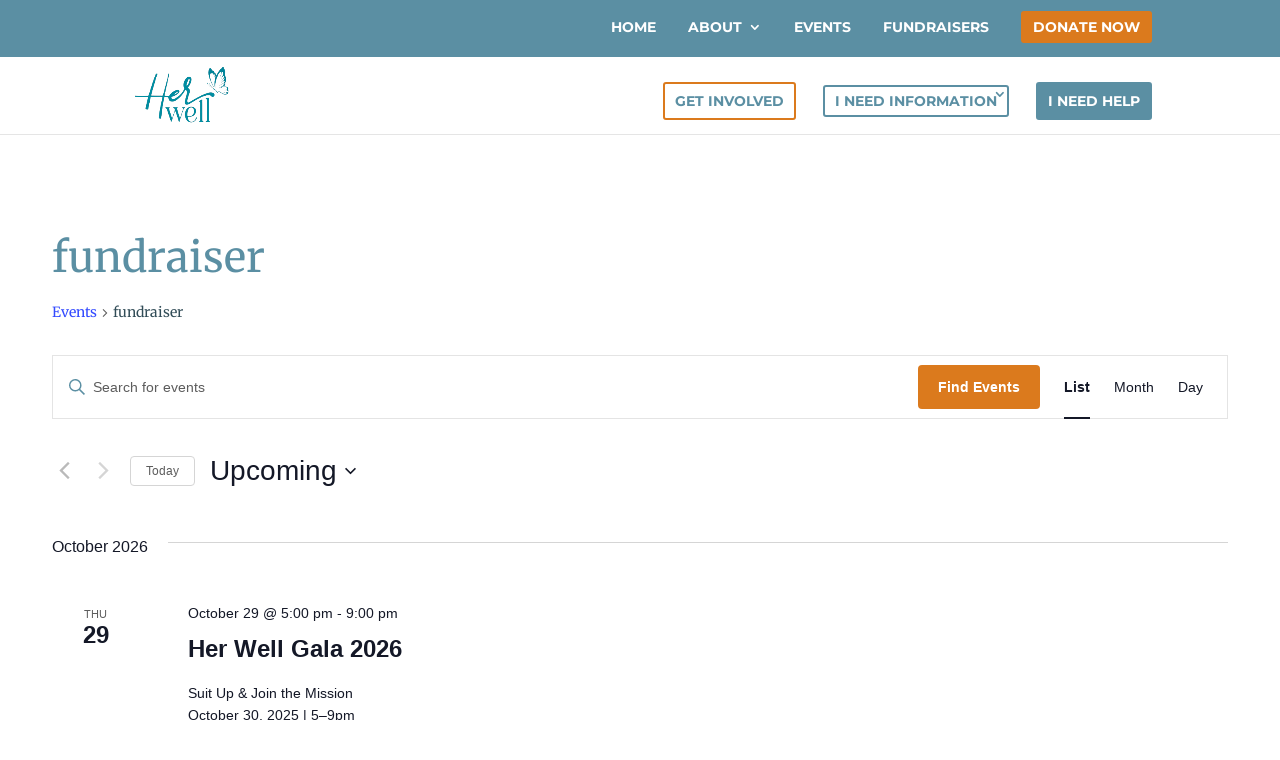

--- FILE ---
content_type: text/css
request_url: https://herwell.org/wp-content/et-cache/global/et-divi-customizer-global.min.css?ver=1765921420
body_size: 1169
content:
#top-header,#et-secondary-nav li ul{background-color:#5b8fa3!important}#top-menu li li a{padding:6px 10px!important;line-height:1.3em}#et-secondary-nav li{text-align:left!important}#top-menu-nav li>a{margin-bottom:5px}#top-menu li.donate>a{color:#FFFFFF!important;border:solid 2px;border-color:#db7a1d;background-color:#db7a1d;padding:10px 10px!important;margin-bottom:1em;border-radius:3px}li.donate>a{color:#FFFFFF!important;border:solid 2px;border-color:#db7a1d;background-color:#db7a1d;padding:7px 10px!important;margin-bottom:1em;border-radius:3px}#top-menu-nav li.help>a{color:#ffffff!important;border:solid 2px;border-color:#5b8fa3;background-color:#5b8fa3;padding:10px 10px!important;margin-bottom:1em;border-radius:3px}#top-menu-nav li.info>a{color:#5b8fa3!important;border:solid 2px;border-color:#5b8fa3;background-color:#ffffff;padding:7px 10px!important;margin-bottom:1em;border-radius:3px}#top-menu-nav li.involved>a{color:#5b8fa3!important;border:solid 2px;border-color:#db7a1d;background-color:#ffffff;padding:10px 10px!important;margin-bottom:1em;border-radius:3px}#et-secondary-nav li li{padding:0 .5em}#et-secondary-nav li{margin-right:2em}.et_mobile_menu li.donate a{background-color:#db7a1d;color:#ffffff!important}.et_mobile_menu li.help a{background-color:#5b8fa3;color:#ffffff!important}.et_mobile_menu li.info a{border:solid 2px #5b8fa3;margin:5px 0px}.et_mobile_menu .menu-item-91 a{border:none!important}.et_mobile_menu .menu-item-92 a{border:none!important}.et_mobile_menu .menu-item-93 a{border:none!important}.et_mobile_menu .menu-item-94 a{border:none!important}.single .et_main_video_container{display:none}.single .embed-youtube iframe{max-width:95%;max-height:423px!important}.et_pb_blog_grid .et_main_video_container iframe{max-width:95%;height:184px!important}.archive span.embed-youtube iframe{display:none!important}.single .et_main_video_container{display:none}.single .embed-youtube iframe{max-width:95%;max-height:423px!important}.et_pb_blog_grid .et_main_video_container iframe{max-width:95%;height:184px!important}.archive span.embed-youtube iframe{display:none!important}.et_pb_post h2{text-transform:uppercase;padding-top:1em!important}.related{width:98%!important;float:left;padding-top:2em}.product{word-wrap:normal!important;padding-top:2em}@media only screen and (min-width:767px){.images{padding-bottom:50%}}@media only screen and (min-width:981px){.images{padding-bottom:15%}}@media only screen and (min-width:981px) and (max-width:1024px){.headshot{bottom:-450px!important}}@media only screen and (min-width:1200px){.images{padding-bottom:7%}}@media (min-width:1025px){.et_pb_fullwidth_header .et_pb_fullwidth_header_container.left .header-content{padding-left:30%!important}.header-headshot{margin:0 5% 0 0;padding:10% 0 5% 0;overflow:hidden}}@media (min-width:981px) and (max-width:1024px){.et_pb_fullwidth_header .et_pb_fullwidth_header_container.left .header-content{padding-left:25%!important}.header-headshot{margin:0 5% 0 0;padding:8% 0 5% 0;overflow:hidden}}@media (min-width:769px) and (max-width:980px){.et_pb_fullwidth_header .et_pb_fullwidth_header_container.left .header-content{padding-left:22%!important}.header-headshot{margin:0 5% 0 0;padding:8% 0 5% 0;overflow:hidden}}@media (min-width:481px)and (max-width:768px){.et_pb_fullwidth_header .et_pb_fullwidth_header_container.left .header-content{padding-left:17%!important}.header-headshot{margin:0 -5% 0 0;padding:10% 0 5% 0;overflow:hidden}}@media only screen and (max-width:480px){.et_pb_fullwidth_header .et_pb_fullwidth_header_container.left .header-content{padding-left:7%!important}.header-headshot{margin:0!important;padding:10% 0 5% 0;overflow:hidden}}#menu-item-30940>a{background:#1E74D1;color:#ffffff!important;padding:0 10px;Margin:10px 0;font-weight:bold!important;text-transform:uppercase!important}.et-db #et-boc .et-l .et-fb-right-click-menu{color:#ffffff!important}.et-fb-right-click-menu__item .et-fb-right-click-menu__item--startABTesting{color:#ffffff!important}.presentation{color:#ffffff!important}.left-blog-image .et_pb_post .entry-featured-image-url{max-width:200px!important;margin:10px 15px 5px 0!important}.et_pb_bg_layout_light .et_pb_widget li a{color:#5b8fa3;font-weight:600}tribe-events .tribe-events-c-search__button,.tribe-events button.tribe-events-c-search__button{background-color:#db7a1d}.tribe-common .tribe-common-c-btn-border,.tribe-common a.tribe-common-c-btn-border{color:#db7a1d;border:1px solid #db7a1d}.tribe-common .tribe-common-c-btn-border:focus,.tribe-common .tribe-common-c-btn-border:hover,.tribe-common a.tribe-common-c-btn-border:focus,.tribe-common a.tribe-common-c-btn-border:hover,.tribe-events .tribe-events-c-search__button:hover{background-color:#db7a1d!important;color:#ffffff!important}.tribe-events .tribe-events-calendar-list__event-row--featured .tribe-events-calendar-list__event-date-tag-datetime:after{background-color:#db7a1d}.tribe-common--breakpoint-medium.tribe-events .tribe-events-calendar-list__event-datetime-featured-text{color:#db7a1d}.tribe-common .tribe-common-c-svgicon{color:#5b8fa3}.givebutter-button{color:#FFFFFF!important;border:solid 2px;border-color:#db7a1d;background-color:#db7a1d;padding:7px 10px!important;margin-bottom:1em;border-radius:3px}.pa-toggle-text .et_pb_text_inner{max-height:200px;transition:max-height 0.3s ease-out;overflow:hidden}.pa-toggle-text-2 .et_pb_text_inner{max-height:200px;transition:max-height 0.3s ease-out;overflow:hidden}.pa-toggle-text .et_pb_text_inner:after{content:"";display:inline-block;position:absolute;pointer-events:none;height:100px;width:100%;left:0;right:0;bottom:0;background-image:linear-gradient(0deg,#fff 10%,transparent)}.pa-toggle-text-2 .et_pb_text_inner:after{content:"";display:inline-block;position:absolute;pointer-events:none;height:100px;width:100%;left:0;right:0;bottom:0;background-image:linear-gradient(0deg,#fff 10%,transparent)}.pa-toggle-text .pa-text-expand-button{padding:0.5em;text-align:center;color:#DB7A1D!important}.pa-toggle-text-2 .pa-text-expand-button{padding:0.5em;text-align:center;color:#DB7A1D!important}.pa-toggle-text .pa-text-expand-button span{cursor:pointer}.pa-toggle-text-2 .pa-text-expand-button span{cursor:pointer}.pa-toggle-text .pa-text-expand-button .pa-text-toggle-icon{font-family:ETMODULES,"sans-serif"}.pa-toggle-text-2 .pa-text-expand-button .pa-text-toggle-icon{font-family:ETMODULES,"sans-serif"}.pa-toggle-text .pa-text-toggle-expanded{max-height:3000px;transition:max-height 0.3s ease-in}.pa-toggle-text-2 .pa-text-toggle-expanded{max-height:3000px;transition:max-height 0.3s ease-in}.pa-toggle-text .pa-text-toggle-expanded.et_pb_text_inner:after{background:none}.pa-toggle-text-2 .pa-text-toggle-expanded.et_pb_text_inner:after{background:none}